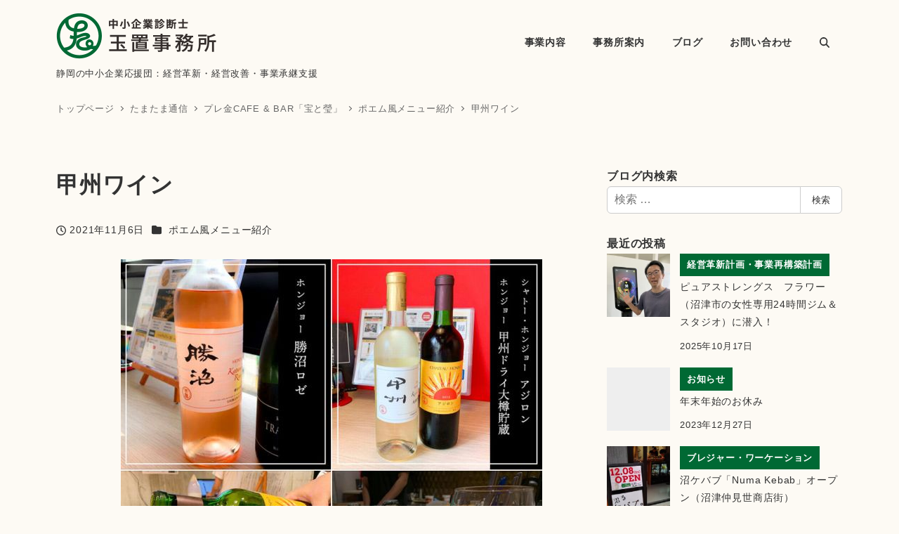

--- FILE ---
content_type: text/html; charset=utf-8
request_url: https://www.google.com/recaptcha/api2/anchor?ar=1&k=6LeRHNcZAAAAACwccNgXLUxmOG5lCFz7BPTO8pSK&co=aHR0cHM6Ly94bi0tZmlxenRnM3FqcWZib2Z4OWdmdWsuanA6NDQz&hl=en&v=N67nZn4AqZkNcbeMu4prBgzg&size=invisible&anchor-ms=20000&execute-ms=30000&cb=82ilmmfz1tb4
body_size: 48927
content:
<!DOCTYPE HTML><html dir="ltr" lang="en"><head><meta http-equiv="Content-Type" content="text/html; charset=UTF-8">
<meta http-equiv="X-UA-Compatible" content="IE=edge">
<title>reCAPTCHA</title>
<style type="text/css">
/* cyrillic-ext */
@font-face {
  font-family: 'Roboto';
  font-style: normal;
  font-weight: 400;
  font-stretch: 100%;
  src: url(//fonts.gstatic.com/s/roboto/v48/KFO7CnqEu92Fr1ME7kSn66aGLdTylUAMa3GUBHMdazTgWw.woff2) format('woff2');
  unicode-range: U+0460-052F, U+1C80-1C8A, U+20B4, U+2DE0-2DFF, U+A640-A69F, U+FE2E-FE2F;
}
/* cyrillic */
@font-face {
  font-family: 'Roboto';
  font-style: normal;
  font-weight: 400;
  font-stretch: 100%;
  src: url(//fonts.gstatic.com/s/roboto/v48/KFO7CnqEu92Fr1ME7kSn66aGLdTylUAMa3iUBHMdazTgWw.woff2) format('woff2');
  unicode-range: U+0301, U+0400-045F, U+0490-0491, U+04B0-04B1, U+2116;
}
/* greek-ext */
@font-face {
  font-family: 'Roboto';
  font-style: normal;
  font-weight: 400;
  font-stretch: 100%;
  src: url(//fonts.gstatic.com/s/roboto/v48/KFO7CnqEu92Fr1ME7kSn66aGLdTylUAMa3CUBHMdazTgWw.woff2) format('woff2');
  unicode-range: U+1F00-1FFF;
}
/* greek */
@font-face {
  font-family: 'Roboto';
  font-style: normal;
  font-weight: 400;
  font-stretch: 100%;
  src: url(//fonts.gstatic.com/s/roboto/v48/KFO7CnqEu92Fr1ME7kSn66aGLdTylUAMa3-UBHMdazTgWw.woff2) format('woff2');
  unicode-range: U+0370-0377, U+037A-037F, U+0384-038A, U+038C, U+038E-03A1, U+03A3-03FF;
}
/* math */
@font-face {
  font-family: 'Roboto';
  font-style: normal;
  font-weight: 400;
  font-stretch: 100%;
  src: url(//fonts.gstatic.com/s/roboto/v48/KFO7CnqEu92Fr1ME7kSn66aGLdTylUAMawCUBHMdazTgWw.woff2) format('woff2');
  unicode-range: U+0302-0303, U+0305, U+0307-0308, U+0310, U+0312, U+0315, U+031A, U+0326-0327, U+032C, U+032F-0330, U+0332-0333, U+0338, U+033A, U+0346, U+034D, U+0391-03A1, U+03A3-03A9, U+03B1-03C9, U+03D1, U+03D5-03D6, U+03F0-03F1, U+03F4-03F5, U+2016-2017, U+2034-2038, U+203C, U+2040, U+2043, U+2047, U+2050, U+2057, U+205F, U+2070-2071, U+2074-208E, U+2090-209C, U+20D0-20DC, U+20E1, U+20E5-20EF, U+2100-2112, U+2114-2115, U+2117-2121, U+2123-214F, U+2190, U+2192, U+2194-21AE, U+21B0-21E5, U+21F1-21F2, U+21F4-2211, U+2213-2214, U+2216-22FF, U+2308-230B, U+2310, U+2319, U+231C-2321, U+2336-237A, U+237C, U+2395, U+239B-23B7, U+23D0, U+23DC-23E1, U+2474-2475, U+25AF, U+25B3, U+25B7, U+25BD, U+25C1, U+25CA, U+25CC, U+25FB, U+266D-266F, U+27C0-27FF, U+2900-2AFF, U+2B0E-2B11, U+2B30-2B4C, U+2BFE, U+3030, U+FF5B, U+FF5D, U+1D400-1D7FF, U+1EE00-1EEFF;
}
/* symbols */
@font-face {
  font-family: 'Roboto';
  font-style: normal;
  font-weight: 400;
  font-stretch: 100%;
  src: url(//fonts.gstatic.com/s/roboto/v48/KFO7CnqEu92Fr1ME7kSn66aGLdTylUAMaxKUBHMdazTgWw.woff2) format('woff2');
  unicode-range: U+0001-000C, U+000E-001F, U+007F-009F, U+20DD-20E0, U+20E2-20E4, U+2150-218F, U+2190, U+2192, U+2194-2199, U+21AF, U+21E6-21F0, U+21F3, U+2218-2219, U+2299, U+22C4-22C6, U+2300-243F, U+2440-244A, U+2460-24FF, U+25A0-27BF, U+2800-28FF, U+2921-2922, U+2981, U+29BF, U+29EB, U+2B00-2BFF, U+4DC0-4DFF, U+FFF9-FFFB, U+10140-1018E, U+10190-1019C, U+101A0, U+101D0-101FD, U+102E0-102FB, U+10E60-10E7E, U+1D2C0-1D2D3, U+1D2E0-1D37F, U+1F000-1F0FF, U+1F100-1F1AD, U+1F1E6-1F1FF, U+1F30D-1F30F, U+1F315, U+1F31C, U+1F31E, U+1F320-1F32C, U+1F336, U+1F378, U+1F37D, U+1F382, U+1F393-1F39F, U+1F3A7-1F3A8, U+1F3AC-1F3AF, U+1F3C2, U+1F3C4-1F3C6, U+1F3CA-1F3CE, U+1F3D4-1F3E0, U+1F3ED, U+1F3F1-1F3F3, U+1F3F5-1F3F7, U+1F408, U+1F415, U+1F41F, U+1F426, U+1F43F, U+1F441-1F442, U+1F444, U+1F446-1F449, U+1F44C-1F44E, U+1F453, U+1F46A, U+1F47D, U+1F4A3, U+1F4B0, U+1F4B3, U+1F4B9, U+1F4BB, U+1F4BF, U+1F4C8-1F4CB, U+1F4D6, U+1F4DA, U+1F4DF, U+1F4E3-1F4E6, U+1F4EA-1F4ED, U+1F4F7, U+1F4F9-1F4FB, U+1F4FD-1F4FE, U+1F503, U+1F507-1F50B, U+1F50D, U+1F512-1F513, U+1F53E-1F54A, U+1F54F-1F5FA, U+1F610, U+1F650-1F67F, U+1F687, U+1F68D, U+1F691, U+1F694, U+1F698, U+1F6AD, U+1F6B2, U+1F6B9-1F6BA, U+1F6BC, U+1F6C6-1F6CF, U+1F6D3-1F6D7, U+1F6E0-1F6EA, U+1F6F0-1F6F3, U+1F6F7-1F6FC, U+1F700-1F7FF, U+1F800-1F80B, U+1F810-1F847, U+1F850-1F859, U+1F860-1F887, U+1F890-1F8AD, U+1F8B0-1F8BB, U+1F8C0-1F8C1, U+1F900-1F90B, U+1F93B, U+1F946, U+1F984, U+1F996, U+1F9E9, U+1FA00-1FA6F, U+1FA70-1FA7C, U+1FA80-1FA89, U+1FA8F-1FAC6, U+1FACE-1FADC, U+1FADF-1FAE9, U+1FAF0-1FAF8, U+1FB00-1FBFF;
}
/* vietnamese */
@font-face {
  font-family: 'Roboto';
  font-style: normal;
  font-weight: 400;
  font-stretch: 100%;
  src: url(//fonts.gstatic.com/s/roboto/v48/KFO7CnqEu92Fr1ME7kSn66aGLdTylUAMa3OUBHMdazTgWw.woff2) format('woff2');
  unicode-range: U+0102-0103, U+0110-0111, U+0128-0129, U+0168-0169, U+01A0-01A1, U+01AF-01B0, U+0300-0301, U+0303-0304, U+0308-0309, U+0323, U+0329, U+1EA0-1EF9, U+20AB;
}
/* latin-ext */
@font-face {
  font-family: 'Roboto';
  font-style: normal;
  font-weight: 400;
  font-stretch: 100%;
  src: url(//fonts.gstatic.com/s/roboto/v48/KFO7CnqEu92Fr1ME7kSn66aGLdTylUAMa3KUBHMdazTgWw.woff2) format('woff2');
  unicode-range: U+0100-02BA, U+02BD-02C5, U+02C7-02CC, U+02CE-02D7, U+02DD-02FF, U+0304, U+0308, U+0329, U+1D00-1DBF, U+1E00-1E9F, U+1EF2-1EFF, U+2020, U+20A0-20AB, U+20AD-20C0, U+2113, U+2C60-2C7F, U+A720-A7FF;
}
/* latin */
@font-face {
  font-family: 'Roboto';
  font-style: normal;
  font-weight: 400;
  font-stretch: 100%;
  src: url(//fonts.gstatic.com/s/roboto/v48/KFO7CnqEu92Fr1ME7kSn66aGLdTylUAMa3yUBHMdazQ.woff2) format('woff2');
  unicode-range: U+0000-00FF, U+0131, U+0152-0153, U+02BB-02BC, U+02C6, U+02DA, U+02DC, U+0304, U+0308, U+0329, U+2000-206F, U+20AC, U+2122, U+2191, U+2193, U+2212, U+2215, U+FEFF, U+FFFD;
}
/* cyrillic-ext */
@font-face {
  font-family: 'Roboto';
  font-style: normal;
  font-weight: 500;
  font-stretch: 100%;
  src: url(//fonts.gstatic.com/s/roboto/v48/KFO7CnqEu92Fr1ME7kSn66aGLdTylUAMa3GUBHMdazTgWw.woff2) format('woff2');
  unicode-range: U+0460-052F, U+1C80-1C8A, U+20B4, U+2DE0-2DFF, U+A640-A69F, U+FE2E-FE2F;
}
/* cyrillic */
@font-face {
  font-family: 'Roboto';
  font-style: normal;
  font-weight: 500;
  font-stretch: 100%;
  src: url(//fonts.gstatic.com/s/roboto/v48/KFO7CnqEu92Fr1ME7kSn66aGLdTylUAMa3iUBHMdazTgWw.woff2) format('woff2');
  unicode-range: U+0301, U+0400-045F, U+0490-0491, U+04B0-04B1, U+2116;
}
/* greek-ext */
@font-face {
  font-family: 'Roboto';
  font-style: normal;
  font-weight: 500;
  font-stretch: 100%;
  src: url(//fonts.gstatic.com/s/roboto/v48/KFO7CnqEu92Fr1ME7kSn66aGLdTylUAMa3CUBHMdazTgWw.woff2) format('woff2');
  unicode-range: U+1F00-1FFF;
}
/* greek */
@font-face {
  font-family: 'Roboto';
  font-style: normal;
  font-weight: 500;
  font-stretch: 100%;
  src: url(//fonts.gstatic.com/s/roboto/v48/KFO7CnqEu92Fr1ME7kSn66aGLdTylUAMa3-UBHMdazTgWw.woff2) format('woff2');
  unicode-range: U+0370-0377, U+037A-037F, U+0384-038A, U+038C, U+038E-03A1, U+03A3-03FF;
}
/* math */
@font-face {
  font-family: 'Roboto';
  font-style: normal;
  font-weight: 500;
  font-stretch: 100%;
  src: url(//fonts.gstatic.com/s/roboto/v48/KFO7CnqEu92Fr1ME7kSn66aGLdTylUAMawCUBHMdazTgWw.woff2) format('woff2');
  unicode-range: U+0302-0303, U+0305, U+0307-0308, U+0310, U+0312, U+0315, U+031A, U+0326-0327, U+032C, U+032F-0330, U+0332-0333, U+0338, U+033A, U+0346, U+034D, U+0391-03A1, U+03A3-03A9, U+03B1-03C9, U+03D1, U+03D5-03D6, U+03F0-03F1, U+03F4-03F5, U+2016-2017, U+2034-2038, U+203C, U+2040, U+2043, U+2047, U+2050, U+2057, U+205F, U+2070-2071, U+2074-208E, U+2090-209C, U+20D0-20DC, U+20E1, U+20E5-20EF, U+2100-2112, U+2114-2115, U+2117-2121, U+2123-214F, U+2190, U+2192, U+2194-21AE, U+21B0-21E5, U+21F1-21F2, U+21F4-2211, U+2213-2214, U+2216-22FF, U+2308-230B, U+2310, U+2319, U+231C-2321, U+2336-237A, U+237C, U+2395, U+239B-23B7, U+23D0, U+23DC-23E1, U+2474-2475, U+25AF, U+25B3, U+25B7, U+25BD, U+25C1, U+25CA, U+25CC, U+25FB, U+266D-266F, U+27C0-27FF, U+2900-2AFF, U+2B0E-2B11, U+2B30-2B4C, U+2BFE, U+3030, U+FF5B, U+FF5D, U+1D400-1D7FF, U+1EE00-1EEFF;
}
/* symbols */
@font-face {
  font-family: 'Roboto';
  font-style: normal;
  font-weight: 500;
  font-stretch: 100%;
  src: url(//fonts.gstatic.com/s/roboto/v48/KFO7CnqEu92Fr1ME7kSn66aGLdTylUAMaxKUBHMdazTgWw.woff2) format('woff2');
  unicode-range: U+0001-000C, U+000E-001F, U+007F-009F, U+20DD-20E0, U+20E2-20E4, U+2150-218F, U+2190, U+2192, U+2194-2199, U+21AF, U+21E6-21F0, U+21F3, U+2218-2219, U+2299, U+22C4-22C6, U+2300-243F, U+2440-244A, U+2460-24FF, U+25A0-27BF, U+2800-28FF, U+2921-2922, U+2981, U+29BF, U+29EB, U+2B00-2BFF, U+4DC0-4DFF, U+FFF9-FFFB, U+10140-1018E, U+10190-1019C, U+101A0, U+101D0-101FD, U+102E0-102FB, U+10E60-10E7E, U+1D2C0-1D2D3, U+1D2E0-1D37F, U+1F000-1F0FF, U+1F100-1F1AD, U+1F1E6-1F1FF, U+1F30D-1F30F, U+1F315, U+1F31C, U+1F31E, U+1F320-1F32C, U+1F336, U+1F378, U+1F37D, U+1F382, U+1F393-1F39F, U+1F3A7-1F3A8, U+1F3AC-1F3AF, U+1F3C2, U+1F3C4-1F3C6, U+1F3CA-1F3CE, U+1F3D4-1F3E0, U+1F3ED, U+1F3F1-1F3F3, U+1F3F5-1F3F7, U+1F408, U+1F415, U+1F41F, U+1F426, U+1F43F, U+1F441-1F442, U+1F444, U+1F446-1F449, U+1F44C-1F44E, U+1F453, U+1F46A, U+1F47D, U+1F4A3, U+1F4B0, U+1F4B3, U+1F4B9, U+1F4BB, U+1F4BF, U+1F4C8-1F4CB, U+1F4D6, U+1F4DA, U+1F4DF, U+1F4E3-1F4E6, U+1F4EA-1F4ED, U+1F4F7, U+1F4F9-1F4FB, U+1F4FD-1F4FE, U+1F503, U+1F507-1F50B, U+1F50D, U+1F512-1F513, U+1F53E-1F54A, U+1F54F-1F5FA, U+1F610, U+1F650-1F67F, U+1F687, U+1F68D, U+1F691, U+1F694, U+1F698, U+1F6AD, U+1F6B2, U+1F6B9-1F6BA, U+1F6BC, U+1F6C6-1F6CF, U+1F6D3-1F6D7, U+1F6E0-1F6EA, U+1F6F0-1F6F3, U+1F6F7-1F6FC, U+1F700-1F7FF, U+1F800-1F80B, U+1F810-1F847, U+1F850-1F859, U+1F860-1F887, U+1F890-1F8AD, U+1F8B0-1F8BB, U+1F8C0-1F8C1, U+1F900-1F90B, U+1F93B, U+1F946, U+1F984, U+1F996, U+1F9E9, U+1FA00-1FA6F, U+1FA70-1FA7C, U+1FA80-1FA89, U+1FA8F-1FAC6, U+1FACE-1FADC, U+1FADF-1FAE9, U+1FAF0-1FAF8, U+1FB00-1FBFF;
}
/* vietnamese */
@font-face {
  font-family: 'Roboto';
  font-style: normal;
  font-weight: 500;
  font-stretch: 100%;
  src: url(//fonts.gstatic.com/s/roboto/v48/KFO7CnqEu92Fr1ME7kSn66aGLdTylUAMa3OUBHMdazTgWw.woff2) format('woff2');
  unicode-range: U+0102-0103, U+0110-0111, U+0128-0129, U+0168-0169, U+01A0-01A1, U+01AF-01B0, U+0300-0301, U+0303-0304, U+0308-0309, U+0323, U+0329, U+1EA0-1EF9, U+20AB;
}
/* latin-ext */
@font-face {
  font-family: 'Roboto';
  font-style: normal;
  font-weight: 500;
  font-stretch: 100%;
  src: url(//fonts.gstatic.com/s/roboto/v48/KFO7CnqEu92Fr1ME7kSn66aGLdTylUAMa3KUBHMdazTgWw.woff2) format('woff2');
  unicode-range: U+0100-02BA, U+02BD-02C5, U+02C7-02CC, U+02CE-02D7, U+02DD-02FF, U+0304, U+0308, U+0329, U+1D00-1DBF, U+1E00-1E9F, U+1EF2-1EFF, U+2020, U+20A0-20AB, U+20AD-20C0, U+2113, U+2C60-2C7F, U+A720-A7FF;
}
/* latin */
@font-face {
  font-family: 'Roboto';
  font-style: normal;
  font-weight: 500;
  font-stretch: 100%;
  src: url(//fonts.gstatic.com/s/roboto/v48/KFO7CnqEu92Fr1ME7kSn66aGLdTylUAMa3yUBHMdazQ.woff2) format('woff2');
  unicode-range: U+0000-00FF, U+0131, U+0152-0153, U+02BB-02BC, U+02C6, U+02DA, U+02DC, U+0304, U+0308, U+0329, U+2000-206F, U+20AC, U+2122, U+2191, U+2193, U+2212, U+2215, U+FEFF, U+FFFD;
}
/* cyrillic-ext */
@font-face {
  font-family: 'Roboto';
  font-style: normal;
  font-weight: 900;
  font-stretch: 100%;
  src: url(//fonts.gstatic.com/s/roboto/v48/KFO7CnqEu92Fr1ME7kSn66aGLdTylUAMa3GUBHMdazTgWw.woff2) format('woff2');
  unicode-range: U+0460-052F, U+1C80-1C8A, U+20B4, U+2DE0-2DFF, U+A640-A69F, U+FE2E-FE2F;
}
/* cyrillic */
@font-face {
  font-family: 'Roboto';
  font-style: normal;
  font-weight: 900;
  font-stretch: 100%;
  src: url(//fonts.gstatic.com/s/roboto/v48/KFO7CnqEu92Fr1ME7kSn66aGLdTylUAMa3iUBHMdazTgWw.woff2) format('woff2');
  unicode-range: U+0301, U+0400-045F, U+0490-0491, U+04B0-04B1, U+2116;
}
/* greek-ext */
@font-face {
  font-family: 'Roboto';
  font-style: normal;
  font-weight: 900;
  font-stretch: 100%;
  src: url(//fonts.gstatic.com/s/roboto/v48/KFO7CnqEu92Fr1ME7kSn66aGLdTylUAMa3CUBHMdazTgWw.woff2) format('woff2');
  unicode-range: U+1F00-1FFF;
}
/* greek */
@font-face {
  font-family: 'Roboto';
  font-style: normal;
  font-weight: 900;
  font-stretch: 100%;
  src: url(//fonts.gstatic.com/s/roboto/v48/KFO7CnqEu92Fr1ME7kSn66aGLdTylUAMa3-UBHMdazTgWw.woff2) format('woff2');
  unicode-range: U+0370-0377, U+037A-037F, U+0384-038A, U+038C, U+038E-03A1, U+03A3-03FF;
}
/* math */
@font-face {
  font-family: 'Roboto';
  font-style: normal;
  font-weight: 900;
  font-stretch: 100%;
  src: url(//fonts.gstatic.com/s/roboto/v48/KFO7CnqEu92Fr1ME7kSn66aGLdTylUAMawCUBHMdazTgWw.woff2) format('woff2');
  unicode-range: U+0302-0303, U+0305, U+0307-0308, U+0310, U+0312, U+0315, U+031A, U+0326-0327, U+032C, U+032F-0330, U+0332-0333, U+0338, U+033A, U+0346, U+034D, U+0391-03A1, U+03A3-03A9, U+03B1-03C9, U+03D1, U+03D5-03D6, U+03F0-03F1, U+03F4-03F5, U+2016-2017, U+2034-2038, U+203C, U+2040, U+2043, U+2047, U+2050, U+2057, U+205F, U+2070-2071, U+2074-208E, U+2090-209C, U+20D0-20DC, U+20E1, U+20E5-20EF, U+2100-2112, U+2114-2115, U+2117-2121, U+2123-214F, U+2190, U+2192, U+2194-21AE, U+21B0-21E5, U+21F1-21F2, U+21F4-2211, U+2213-2214, U+2216-22FF, U+2308-230B, U+2310, U+2319, U+231C-2321, U+2336-237A, U+237C, U+2395, U+239B-23B7, U+23D0, U+23DC-23E1, U+2474-2475, U+25AF, U+25B3, U+25B7, U+25BD, U+25C1, U+25CA, U+25CC, U+25FB, U+266D-266F, U+27C0-27FF, U+2900-2AFF, U+2B0E-2B11, U+2B30-2B4C, U+2BFE, U+3030, U+FF5B, U+FF5D, U+1D400-1D7FF, U+1EE00-1EEFF;
}
/* symbols */
@font-face {
  font-family: 'Roboto';
  font-style: normal;
  font-weight: 900;
  font-stretch: 100%;
  src: url(//fonts.gstatic.com/s/roboto/v48/KFO7CnqEu92Fr1ME7kSn66aGLdTylUAMaxKUBHMdazTgWw.woff2) format('woff2');
  unicode-range: U+0001-000C, U+000E-001F, U+007F-009F, U+20DD-20E0, U+20E2-20E4, U+2150-218F, U+2190, U+2192, U+2194-2199, U+21AF, U+21E6-21F0, U+21F3, U+2218-2219, U+2299, U+22C4-22C6, U+2300-243F, U+2440-244A, U+2460-24FF, U+25A0-27BF, U+2800-28FF, U+2921-2922, U+2981, U+29BF, U+29EB, U+2B00-2BFF, U+4DC0-4DFF, U+FFF9-FFFB, U+10140-1018E, U+10190-1019C, U+101A0, U+101D0-101FD, U+102E0-102FB, U+10E60-10E7E, U+1D2C0-1D2D3, U+1D2E0-1D37F, U+1F000-1F0FF, U+1F100-1F1AD, U+1F1E6-1F1FF, U+1F30D-1F30F, U+1F315, U+1F31C, U+1F31E, U+1F320-1F32C, U+1F336, U+1F378, U+1F37D, U+1F382, U+1F393-1F39F, U+1F3A7-1F3A8, U+1F3AC-1F3AF, U+1F3C2, U+1F3C4-1F3C6, U+1F3CA-1F3CE, U+1F3D4-1F3E0, U+1F3ED, U+1F3F1-1F3F3, U+1F3F5-1F3F7, U+1F408, U+1F415, U+1F41F, U+1F426, U+1F43F, U+1F441-1F442, U+1F444, U+1F446-1F449, U+1F44C-1F44E, U+1F453, U+1F46A, U+1F47D, U+1F4A3, U+1F4B0, U+1F4B3, U+1F4B9, U+1F4BB, U+1F4BF, U+1F4C8-1F4CB, U+1F4D6, U+1F4DA, U+1F4DF, U+1F4E3-1F4E6, U+1F4EA-1F4ED, U+1F4F7, U+1F4F9-1F4FB, U+1F4FD-1F4FE, U+1F503, U+1F507-1F50B, U+1F50D, U+1F512-1F513, U+1F53E-1F54A, U+1F54F-1F5FA, U+1F610, U+1F650-1F67F, U+1F687, U+1F68D, U+1F691, U+1F694, U+1F698, U+1F6AD, U+1F6B2, U+1F6B9-1F6BA, U+1F6BC, U+1F6C6-1F6CF, U+1F6D3-1F6D7, U+1F6E0-1F6EA, U+1F6F0-1F6F3, U+1F6F7-1F6FC, U+1F700-1F7FF, U+1F800-1F80B, U+1F810-1F847, U+1F850-1F859, U+1F860-1F887, U+1F890-1F8AD, U+1F8B0-1F8BB, U+1F8C0-1F8C1, U+1F900-1F90B, U+1F93B, U+1F946, U+1F984, U+1F996, U+1F9E9, U+1FA00-1FA6F, U+1FA70-1FA7C, U+1FA80-1FA89, U+1FA8F-1FAC6, U+1FACE-1FADC, U+1FADF-1FAE9, U+1FAF0-1FAF8, U+1FB00-1FBFF;
}
/* vietnamese */
@font-face {
  font-family: 'Roboto';
  font-style: normal;
  font-weight: 900;
  font-stretch: 100%;
  src: url(//fonts.gstatic.com/s/roboto/v48/KFO7CnqEu92Fr1ME7kSn66aGLdTylUAMa3OUBHMdazTgWw.woff2) format('woff2');
  unicode-range: U+0102-0103, U+0110-0111, U+0128-0129, U+0168-0169, U+01A0-01A1, U+01AF-01B0, U+0300-0301, U+0303-0304, U+0308-0309, U+0323, U+0329, U+1EA0-1EF9, U+20AB;
}
/* latin-ext */
@font-face {
  font-family: 'Roboto';
  font-style: normal;
  font-weight: 900;
  font-stretch: 100%;
  src: url(//fonts.gstatic.com/s/roboto/v48/KFO7CnqEu92Fr1ME7kSn66aGLdTylUAMa3KUBHMdazTgWw.woff2) format('woff2');
  unicode-range: U+0100-02BA, U+02BD-02C5, U+02C7-02CC, U+02CE-02D7, U+02DD-02FF, U+0304, U+0308, U+0329, U+1D00-1DBF, U+1E00-1E9F, U+1EF2-1EFF, U+2020, U+20A0-20AB, U+20AD-20C0, U+2113, U+2C60-2C7F, U+A720-A7FF;
}
/* latin */
@font-face {
  font-family: 'Roboto';
  font-style: normal;
  font-weight: 900;
  font-stretch: 100%;
  src: url(//fonts.gstatic.com/s/roboto/v48/KFO7CnqEu92Fr1ME7kSn66aGLdTylUAMa3yUBHMdazQ.woff2) format('woff2');
  unicode-range: U+0000-00FF, U+0131, U+0152-0153, U+02BB-02BC, U+02C6, U+02DA, U+02DC, U+0304, U+0308, U+0329, U+2000-206F, U+20AC, U+2122, U+2191, U+2193, U+2212, U+2215, U+FEFF, U+FFFD;
}

</style>
<link rel="stylesheet" type="text/css" href="https://www.gstatic.com/recaptcha/releases/N67nZn4AqZkNcbeMu4prBgzg/styles__ltr.css">
<script nonce="RiLttaGaLkN2FEeYFlCc7Q" type="text/javascript">window['__recaptcha_api'] = 'https://www.google.com/recaptcha/api2/';</script>
<script type="text/javascript" src="https://www.gstatic.com/recaptcha/releases/N67nZn4AqZkNcbeMu4prBgzg/recaptcha__en.js" nonce="RiLttaGaLkN2FEeYFlCc7Q">
      
    </script></head>
<body><div id="rc-anchor-alert" class="rc-anchor-alert"></div>
<input type="hidden" id="recaptcha-token" value="[base64]">
<script type="text/javascript" nonce="RiLttaGaLkN2FEeYFlCc7Q">
      recaptcha.anchor.Main.init("[\x22ainput\x22,[\x22bgdata\x22,\x22\x22,\[base64]/[base64]/[base64]/[base64]/[base64]/UltsKytdPUU6KEU8MjA0OD9SW2wrK109RT4+NnwxOTI6KChFJjY0NTEyKT09NTUyOTYmJk0rMTxjLmxlbmd0aCYmKGMuY2hhckNvZGVBdChNKzEpJjY0NTEyKT09NTYzMjA/[base64]/[base64]/[base64]/[base64]/[base64]/[base64]/[base64]\x22,\[base64]\\u003d\\u003d\x22,\x22w6Ziw44Cw6rDsTbCiC8dwokpdQbDrcK+ByTDoMKlFB3Cr8OEdMKOSRzDvcK+w6HCjXMDM8O0w6rCsR85w7thwrjDgD4Rw5o8ciNofcOcwoNDw5Aaw6crA2Frw78+wr9SVGgOB8O0w6TDq2Bew4lLbQgcYU/DvMKjw5F+e8OTEMO1McORG8K8wrHChxQXw4nCkcK3JMKDw6FzMMOjXxBCEENAwp50wrJQEMO7J3zDtRwFD8Olwq/DmcKyw4g/DyLDs8OvQ3JNN8KowobCsMK3w4rDpMOWwpXDscO6w4HChV5Rf8KpwpkWezwFw5zDnh7DrcO5w73DosOre8OKwrzCvMKGwoHCjQ5dwpM3f8OywpNmwqJ/w7LDrMOxM1vCkVrClypIwpQDEcORwpvDhMK+Y8Orw5jCkMKAw75DEDXDgMK3woXCqMOdXGHDuFNWwpjDviMvw5XCln/CnnNHcFdtQMOeHHN6VH/Ds37Cv8Ofwr7ClcOWBmXCi0HCsgMiXxXCjMOMw7l5w6tBwr5Mwr5qYCPCimbDnsOuY8ONKcKVeyApwqbCmmkHw4jCgGrCrsOnZcO4bQ3CpMOBwr7Dn8K2w4oBw6nCtsOSwrHCvnJ/wrhKJ2rDg8Kww4rCr8KQTyMYNyomwqkpW8KNwpNMGMOpwqrDocONwobDmMKjw71jw67DtsOyw45xwrt+wrTCkwA9fcK/bXVqwrjDrsO7wppHw4pkw5DDvTA/[base64]/[base64]/DrcKpwqbDmcOLw47DqMOjK8O8w6fCmsKUYMO1w7nDgcKuwrXDn2gINMOOw5fCosOFw6MJOQEtcsO7w5LDkjVfw5Mhw5jDsGEgwojDtVnCssO+w5TDkMOHwrPCucKgRMOnP8K3bsOpw5Bowr0+w4ZPw7XCusOzw692fsKAe0XChSHCukLDvMK2wpjCpH/CuMK0WGlYdAvClh3DqcOaJMKWT03Ci8OkDW02BcOeUXPCgsKMHcOYw4ZqZ0wzw5/DtMKKw6LCo1QewqzDkMK5DcOuO8OuVhLDuW44QAHDrV3ChRvDtgY4wpVtGcOjw5FAP8OKMcKAAMKlwoxZEAXDj8Ksw7h+AsOzwqluwr3DpR5Zw4jDoChecFNXOTvCucKPw51Lw7bDg8O7w4RTw7/DslQvw5EkXcKgMcO+csOGwpLDlsK/[base64]/K8KvwpI2wrzDqsOcKMKeAsO9w7YgGD7Cg8OUw59ACQ/DhnfCiR0ew4jCgm4qwqnCs8OyKcKLICYZwpjDg8KcIW7DqcK6MlXDnkjDqyrDoyMpV8OCGMKRGMOmw4liw4RPwrLDnsOKwqTCsSnCusOSwrsWw7XDv3vDnHZHF0gAJCHCscOHwqwjGMOZwqxhwqwUwpo+LMKxwrDCucK0dy53fsO+w5APwo/ChgBBbcK2TFzDhsKlLcKiZsOBw592w4hAfsO8PcO9NcOsw4LCmcO0w7TDncOZHRjDkcOLwrE4wpnCkmlnwpUjwovDrkIIwo/CgzliwrzDtcOOLlUIRcK2wrdCaHbCqVPCgcK3w6Bmw4rCmn/DvcOMw7sVKFoSwpELwrvCg8KdcsKOwrLDhsKEwqwSw7jCisOywqc0AsKHwoInw6bCpSElPikWw7XDklAaw5zCpsKRFcOjwpFvIcOSX8OAwpwjwq3DkMOawoDDsxjDswPDpQLDjC/CsMOhb2TDmsOow7lLT3/DiBXCg07DsBvDpis+wonClMKVD1g1wq8uw7nDnsOlwq0VNcK6acK/w4wwwpFYc8Kew5nCvMOfw7JlSMOZbxrCnjHDpcKld3nCugltGMO7wo8mw5TCrMK0FgbCjhgIGMKlOcK8ICUyw5I8NsOqFcOyScOJwpF7wo5hZsO8w64/[base64]/[base64]/DvDdgM8OVBXvDlgTDhsO2Z8OQwqbDmV8FGcO1HsKJw6YWwr/DnFLDvgcXw7fDu8K8fMOOMMOEw7Jsw6FaVMOVRDA4w7RkPTDDvcOvw6ZdH8O0wrXDrENHNMOwwrLDuMOnw5vDhVMsc8KSCMObwqg8J20Ww50fwpnCk8KDwpojfx/[base64]/[base64]/wqpgC0IyNzVtwqnCqFXCpsKvJQHDlXDCkWsuDlnDmSgXL8KHesOXNH7CqhHDkMKYwqVdwpMwABDCqMKewpcVKGXCtz/CrHV5ZcOqw5jDm0hww7nCn8OWBnUfw77CmsO2ZVPCgmwrw6VOT8ORasKdw4fChQDDvcKJw7nDuMKFw6UvQ8KKwovDq0o+w6nCkMOCbBrDgEtuIX/CixrDlMKfw60uf2XDu0DDl8OrwqI3wrjDlXLDgyo4woXChw/DhsOpOXR7A2vCl2TDgcO4wpbDtMOucnjCsETDl8OmT8ODw7bCnB9Hw7kSO8OWNSd2fMOsw6t9wrfDsTgBc8KLCklmw4nCr8O/wqDDqcO7w4TCuMKQw651CcOjwqUuwo/CuMKnRVohw4fCmcKtw6HDtcOhdcKVw7NPGEhDwpsNwqxUfWpYw7N5GsOSwo0kMjHDnQZic3DCuMKHw6jCkcKxw7FjbRzCuinDrmDDv8OnLHLCmBjDpsO5w6ZmwrPDjMOUacKYwq5hLAZmw5fDgsKGYDpgIcOHZ8O0JVDCtcOdwpFiCcOFGD4Kw5nCisOxQ8O/w5PCmU/[base64]/CoHt/LhTDgsOaFh3DpUDDqwVZw6d4WTjChgorw4DDrCgtwrHCrsOww6HCkDLDtMOSw4x8wrbDv8OXw6Yzw4RgwqrDui/DhMO3J1dITMKoD1AoEsOvw4LCosOWw7jDm8Kuw6nCjsKJaUzDgcOdwofDpcO4E3cNw6ElEypVZsOjKsOdGsKfwrcNwqZtPQNTw5nDpQB/wrQBw5PCqA4jwp3ClMOBwoTCon1ccHgheSzCiMOdUA8dwoFZTMO0w4hbcMOvLcKXwrHDiXzDosOLw4bDtjFzwr7CujfCgMKaOcKNwoDCm084wptjG8Ofw5BLDRbCmmhbS8OmwpjDrsOew7jCuQZ4woQnKzfDhQTCrS7DtsOweEEZwq7DiMO2w4/Dg8KDwonCocKyGVbCjMKSw4LDuF4lwrrCl1HDp8O1d8K7wrrCiMKMWyvDrQfCicKEDMKQwoTCrnt0w5rCn8Ohw79XCsKVA2fChcKhY3cpw4LCniZLGsOBwo9SSMKMw5Ruwowvw7AUwp0nVMKFwrjCscOVwpDCgcKVCG/Cs33Dk3HDgjdXwrPCkREIX8KQw6N6a8KJHQEDXzhAC8Khwo7DvsKiwqfChsKmCsKGSH8CGcK+Sk03woTDhsOWw6PCkMOEw7MCw7hkKMOawrvDiwbDlX4Bw75Qw7RMwqvCo2cbDkhzwpNbw6jCoMKrakouW8O2w5khJ25XwrROw5sUAkg4wp/Cv33DgmArYcOSRRbCqsO7GkxeIEXDtcO2woHCi04scsOnw6DCrWINEkvDolXDjXkgw4xxMMKeworCg8KvX3w4w4DChg7CtjFCwow/w6TCvEkQQCVBwrTCpMKTd8KgBGfDkEzDtsO7w4HDhTtcFMKNe37CkRzCs8OYwrdTHxrCm8KiRUYoADbDmcOsw5N5w6/[base64]/DmxbCqcKVJgrDmMOtwp3CjgIidcOmTsONw6AqeMONwqzCjxIswp7Ci8OBPCbDsTnCkcK2w6DDsy7DiHsidMKyFArDljrClsO8w5giScOWdxceacKmw4vCtxDDo8OYJMOgw6jDlcKnwr8pUB/Cg1jDowpHw6FXwpbDsMK8w6/CmcKaw4vDqihVWcKcVWEGQkLDr1YmwrvDgwjCi2bCtMOvwqEyw4QEbcK1e8OKccKtw7lhch/DrcKtw6N5bcOSfUfCkMKYwqrDuMOofTbClhwdcsKLwrjCngzCsV/CrAPCgMK7CMOhw5NDBsOQQA8dA8OSw7TDscKmwqloVl/Du8Otw7DCpmvDgQTDrGkREcOFZsO+wqXCk8OTwprDnhfDk8KebcKoIF/[base64]/CsB/Cl2hdw5pEw7rCnsOWw5PDgg7DgcKYw7LDqcO2w7sTasOeE8OWTSQvFiE0acKWwpZ4w5p8w5kKw64qwrJ/w750wq7DicKDInIUwpNCPjbDlsK0RMKVw5XCssOhOcK6EXrDpwXClsOnYirCksOnwonCr8OuPMOEaMOXYcK9EAPCrMKaZEgmw7JkM8OVw4oJwqHDq8KGLBgGwrs8T8O4OMK5KGXDrUTDrMOyB8Oyb8KsTcKcFyRpwrQrwoE6w4dafcO/[base64]/w4bCqsOSLyfCtjrCmmDCklVCw4jDmkkNa3ELNMOqZMK1wobDmcKKBMOYwpszAsOPwpLDoMKiw6LDmsKbwrnCoDjCgxDClE5gJHDDmDvCgxfCpMOQB8KVUH0LAHfCq8O2MkLDqcOjwqHDncO7Gg8+wrfDlCvDnMKhw7Nhw6c1CMKJZMK6ccK/AifDhmPClMOfEntKw6FZwrpIwrDDhEoZSxQUHcODwrJYdBnDnsKVBcK6RMONw4gRwrDDuWnCrhrCgHrDmMOWK8OCJClWECsZY8OEHcKjQsOHaTcGwpTClSzCusOKasOWw4vCncO0w6l7DsKBw57CuzrCisOSw7/[base64]/DvwTDscKJw6TDj8O/L1tZfnsdNXPDmVXCqgLDkFtGwo3DkXzCoynCncKBw6QWwp4mH1JZesO+w4vDjwkowqrCpDRQwqvDoH0Xw7pVw7p5w5VdwrfCvMOOfcO9wo9pPFJAw7LDmGDCj8K/VTBjwoTCoFAXB8KEYAUWBVBpOsOUw7jDiMKUfcKKwr3DrQDDoyDDuisxw7vCoSTChzfDiMOQL2IEw7bDhzzDpH/CvcOoR28EJ8Kxwq9RaRnCj8Kew4bCmcKFQcOXwrUcWy42YAfCoB/CvMOlMMKfbnrCtU9MbsKlwpRzwqxfwqbCosO1wrXDnsKHH8O8TxPDp8OowrzCiXY+wr0ZcsKJw4UMAsOBNw3Dsn7CknVaScKlKnrDhsOow6/DvATDnyXCucKNVWpZwrjCtQ7Cq37CohlcDMKaG8KoP0XCpMK2wpbDucO5TybClTYvXsKSSMKWwqBTwq/ClsKDMsK2w6fClxTDoQrDj3VSWMK8d3Azw5nCn19qYcKmw6PCknfDsyc3w7d6wrslU07Cqm3Dik/DuhDCj1LDkh3CjsObwqQow4Vcw7LCp2VLwoNYw6HCtGPClsKgw5HDhcO3QcOzwqBlKRxww6nCp8Obw50xw7PCs8KRQw/DoQ7DtRbCicOmT8OtwpNtw7p4wpFsw50pw645w57DgcKIXcO7wo3DgsKUVcKWasK8LcK6E8O/w6rCjSJJw5AWwrF9wprDlFjCvFjChyrCm2/DpgLDmT88cR8Ew4XCoznDpsKBN2wkFgvDg8KcYhrCth7DikjDpsKOw6TDusOMHj7Dkkw/wq0CwqVXwoJ6wopxb8K3P1ZwL3LCqsKdw6h8w7gIIsOhwpFqw7/DgV7Cn8KVV8KPwrnCpMKpH8KKwq7CpcOOcMOSasKuw7DDpsOGw5kSw5cPwpvDlFgWwrzCgQLDhMK/[base64]/bQQ6w5TDhsK2R8O8Y8Kxw4ZVwrHDvUfDosKePjrDlw/[base64]/[base64]/wojCpcObwqjCnsOTw40zV8Kddh7CsxLDt8OZwplCQsKKC3fChx/Dr8O6w5/DnMKjWDrCh8KXJjzCoXcsScOOwqzDusKuw54VJEVoNxDCisKBwrtlcsOxRHbDisO8M2DCp8KpwqJDF8KIQMKqfcKDfcKIwrZlw5PCowA6w7hyw7HDjEwbwo/CsGJDwqfDrWZIA8ORwq9aw4nDkE3CuWQRwrTCksOQw7DCncKbw4NbAXVzXEbCtBlqV8O/QSXDn8KBTzV3Q8OvwqAdEwUUcsOUw6LDngHDmMORVMKAU8ObAcKUw6RcXykMeSwYdCBNw7rDq2N2UQZ8w5EzwoohwpvCiGBBdxJ2BV3Cl8KPw65QcCg+N8KRwo7DnjbCqsOnIGHCuCZUF2QNwqbCnVcUw5AzOnnCvsO8w4TCjhfCgwLDrxIlw6vCnMK/w7w8w7xOYFDCr8KLw4nDiMOiYcOgB8OFwqxkw7oWQy/DosKGw4LCiA8YVSbCrcO6fcKnw6NZwo/DvEsDNMOzJMOzRGXCgUAkOWfDuHnDosOnwpczdcK9fsK/w6M5AsKCe8OLw5nCn0HCjMOLw4YjQMOBazNtAcO3w4PDpMK9w7bDggcJw5Vlwo7CiTwBLwElw4fChTnDh18KTwMKLEl+w7bDlUZcDhdNV8Knw7x/wrjCi8OQHsOrwr9cMcKpO8KmSXNMw4TDmgvDicKBwpnCo3bDugzDtQoUeh0bfgIcacKywrRGwq9AIRY8w7/CixNqw5/CpF5CwqAGc0jChHYUw4TCiMO5w7JCElvCi2XDrcKgDsKpwqjDmWs/[base64]/[base64]/w6/CnWHCmk/CmsKUWsKaNhxcaDsQw4nDj8Kww4DCgX9nawvDpRgJKsOtcx1pWTvDkF7DqwoQwqQYwoIwbMKNwrU2wpYOwpk9cMOtVUcLNDfCp3rDtT1qVwA5TgLDgMK6w4wGw4HDicOKwop/wobCs8KbEAB8woTClCjCqzZCacOZcMKvwqfCnMKCwo7DrsOhF3zDiMOmJVnCtjEYSzJxwo9TwoEmw6XCp8KkwqvCmMK1wr1cWC7DkBoBw5HCo8OgVSl1wpp5w7FQwqXCp8Kmw4vCrsOAQRUUwrQxwrUffBDCi8O6wrUawqZowpFoaxzDtsKRLi0FMT/[base64]/eMKiZihyw6o1esKOVHbDj8O0w7DDhUFJc8KBbho+wq4ww7bCisOWEcKXYMOPw4BwwpHDlMKRw6XDvCQCPMO9wqRIwpXDsFEmw6HDrjjCuMKnw50iwp3DuSrDtwNNw7NYbMOww5/CoU3DrsKkwpTCs8O3wqUSB8Ouwpo8GcKZdMKxDMKkwo/DtgpOw69Oem8KDGofbizDkcKRHx7DocOoS8K0wqHDnhPCicKFfDp6JcK9YRMvYcO+KA3DuAkoM8Kbw6/DqMK9HHjCt1bDgMKGw53CpsK5J8Oxw5PCpAvDocK+w4lqw4d0GA7DhSgzwpZTwq5qMWtLwrzCksKLF8OlVU7DnEQjwprDiMOsw53Dukgcw6nDmcKLAsKTcDZsZAXDklgMZcKowoLDvEo5PUdleADClUnDhkQPwrI/[base64]/[base64]/CcKNIsO9w44nwrR3wpJ0woNWwrbDgcOaw7fDqENBZ8KwBMKgw4NEwo/Cp8K8w5o2fTp5w4TDhlx/LQ7Cn3kmQcKCw50TwrrCqzB3worDjCXCisOSwrnDh8Orw5PCvMOxwqQWQMKDC3zCrcOAOcKYfMKMwpAsw6LDumoLwobDjX9ww7rDhl10Zl7DllPDtsOSwpPDqMOxw4AaEjRww4rCrMKiO8KGw5lKwr/Co8Otw7/DuMOzN8Onw7jCsUc7w6cwXQNhw4kiR8O3bjhMw54MwqPCs1Vlw7vCnsKMCi8/[base64]/w49MPQ0zwpk9w6caSgfCisOWw5wCw5JVAz7DkMKjYcKdaHEmwqtNDk7CmsKYw5/DocOPGEPCkRzDu8OTesKEAcK0w43CjsOPNUxKw6HCh8KVFMKuDzbDpGHCuMOxw7gDB2rDgi/CgMOZw6rDuEwKQMODw5kCw40hwps+OQEJCQNGw4bDmx4yIcKgwoJkw5xJwpjCuMKew5fCiH8Xwr0Ow54TVlN4wolmw4c6wqrDpkoawqDCh8K5w6MhZMKWb8OWwrRJwpDChATCtcOPw6DDtcO+wq0PS8K5wrs5f8KHwqPDlsKLw4dFRsKTw7Atwr/DsQXCnMKzwoYVFcKKc1xewrnCn8O9J8KbRQRYWsOdwo9dUcKgJ8KpwrYpdCUWXsKmFMK5wrsgM8OVDsK0w5UNw4rCgxLDiMOzwo/[base64]/Vw/DlE7CkDI6WDgmw5Ypw7TDsMOCwq8KcsKMMHNfP8OPNcOuVcKuw5hUwplMQcOaA0BpwqbClMODw4HDvh18YE7CijRCIsK/SGfDj1jDsl7CvcKefsOaw7fCpcOSGcODeUDClMOmwqFjw4Y6TcOXwrzDjhDCmcKmYA98wpIxw6vCkhbDihjDpDc/[base64]/UWVVw6ZxwpHDu3RdwonCqml9RSDDuQ/DnSHDp8KlXsO0w50Ubz/Chz/DogDCij3DnVsewogWwr0Pw7HCtz/[base64]/woYnwqNvw6XCs8O7w5DDuA3Cj8OjSxnDvBrChsKxw588w5ROWWzDm8KzRVsmR0pnUWPDjUY3w7LDocKHZMORS8OmHD0Bw414wonDu8OYw6p6T8Osw4lHe8OJwowRw4VVfQE9w5bCpsOUwp/[base64]/worCtMOhwoPCrip4KsOcbTjClsOIw7Quwr/DvMK3HsObfxPCmVbDhHFtw7rCj8Khw5VjDkUHFMOCMGPCl8O9wpfDuXpwYsOGVgfDgVEYw7nCisKwfzzDqnBYw7zDiAvCgzJ6Ik3CkCMGMTonEMKhw6rDmDTDtcKQe2QewodkwrXCvkcuR8KbfCzDljAXw4/CnU8GZ8Otw5rCkw5SfmTCpcK/[base64]/Dr8OuwrYJwrvDgcOYD1R0YMOdw4jDllDCijDCjDjDrMOrMxEdAW0OH31qwrhSw4BdwpzClMKpwopnw4DCi0nCi37CrT02A8OqHR9UIMKJEsK0wobDs8KWaXpbw7jDvsKwwp1Gw6vCtsKBdHvDssKvNwHChkUewqYHZsKNf1Rsw6kkw5Mqw6DDvWHDgVItwr/DscO2wotqdMOgwr7DhMK2wpjDuFXChztXXzvCqcOga1gww6Zdwp0Aw7vCoydFJcKxal8fQXPCvcKLwqzDmHZTw5UCEkA+IiV4w5dwOSkkw5h7w7cyXyBawrnDtsO4w6zCisK/wqprMMOMwoHCmsKFGh7DrlXCqMKRAcOsXMOtw7DDh8KIQRtBTnLCkQUGNMK9ccKiaz0/dHJNwrx+w7jDlMKPPBtsTcKHwrLCn8OPGcO0woHCnMKOGlvDg3p0w45UIFFrwptjw7/Do8K6UcK4VAdzScKFwpw4ZkNLdWrDjcOgw6kow4nCiiDDpwxcWWZwwqBowqHDr8OYwqkswpbCvTbCv8OlbMOPw6rDlMOucBbDpBbDqsOww68yMydEw5kwwp0sw7rCu2bCrA05BcKDKx5Vw7bCsjXCpMK0IMKBK8KqKsKCw67CmMKzw7VpCRRqw4zDoMKyw5/DkcKkw6ITbMKPdMOAw5t7wo/DsXPCpcK7w6PCvV3DsnVcNgXDlcKTw4srw6bDrEbCqMKMKMOUHsKww5fCtsOGw6N6woTCumrCtcKxw6XDlG3Cm8O/HsOjEMKyWhjCrMOeV8K8I2pRwq1fw7PDr1LDncKGw619wr5MfVdswqXDisKrw6bDtsOdw4HDj8Kjw4Y7wp5XGcKxTsKPw53CuMK+w6fDvsKMwpYBw5zDgjJ2QUkzU8Oow71qw5fDrXzCoCfDiMOdwpDDsSXCpcOaw4Vdw4/Dn2PDiCUUw5lLIMO/[base64]/w6fCucKUw60RG8OzPcOJO8O5fyJ3bsOBw4XDlQp/S8Opbl8+dCXCi0/DlcKnCXR2w6jDuUJnwppICynDmwxhwo3DrSzCmnodempiw7PCiUFVZsOawpkWwpjDjXMfw6/CqwxwO8OvesOMAsOgPMKAWkjDgHJywozCnBLDugdTQsKpw7UBwqjDs8OyesKPHnTDssK3XcK6S8O5w5nDjsKNaQhfdMKqw4XCg2DDiGVTw4ZsF8OnwoXDt8O3WS9dUsO1w43CrWg0ZcOyw7zChWLCq8Osw4xJanAfwr3DjFLCtcONw7x4wq/Du8Khw4vDs0hGTG/CncKOMcKDwpjCq8O8wqI3w43DtMOqMHLCg8KUUh3ClcK5KC3CoynCn8OCOxDCkDnDq8Kiw6hXHcOFZsKtIcKyAzDDsMO2WsO8BsOBR8Khwq/[base64]/[base64]/w6LClkvCnsKXcMKcwrPDr8KYYcOQwpDCgVHDm8OgFlHDhH4gJ8OtwoPCpMKgMgpew6VdwrIBG399fcOUw4bDpMKJw6LDr13CpcOEwolGMBTDv8KHSsKqw53ClgAAw73CusKvwqh2WcOxwoAWa8OeNXrCocOiIlnDsl7Dj3HDogjDoMKcw4Mnw6/CtFRQEmZtw43Dg07CryBQE3g0VsOmU8KuSVTDjcOSPGo3YjzDl2TDncOzw7wOwr3DkMK/wq5cw5Afw5/Cu1/DmsKDS0PCoF/Cu2kUwpfDicKQw717AcKtw5PCpWYyw7/CncKbwp8Vw73CqWp2FMOvXiXCk8KtFcOMw5oew6I0WlvDoMKbPmLCqzx7w7U1FMK0wqTDvTjDksOwwrF8w4bDm0Ycwp4hw43DmRDDpVzDusK0w6LCpy/DscKYwobCsMObwqUVw7LDiDxPUEd+wqZSYcKYScKRCcOjw6JQUSnCnV3Du1PDsMKOIXzDqsKnwr7CiCMbw5PClMOKAW/CtGtLe8KiTS3DuRE8M1dxK8OEPWs2XG3DpxTDrg3DkcKzw6XDu8OWVcOAO1PDiMKxeG54HsK/w7h6ARfDkVRDEMKaw7HCl8OuT8OgwpnCqGPDusO2w4UBwonDoXXDisO2w44dw6sPwoDDpsKWHcKWw4JdwoLDumvDgzRNw4vDmz/[base64]/w5MIw70wRsO7EjzDnsKGecOcSi3DoX1mE0ZqJxTDvnl7E1jDssOcAXguw5xNwpcNAwE+IcK2wrLCiFHDgsO3bBvDvMKxDkk+wq1kwoZ7aMOrZcOTwrc/[base64]/WsKyd8Osw4nCrn3DgXYIw4jCt1BGJkDCgQXDicKDwrfCkWkTOMOvwpACw68ww7/[base64]/CrUbChsOGwpHDucK4acKswqcyBXYHe03CjVvCpk5ww5fDgsOmWwM0OMOFwozCnmXCjy1hwpjCuDBmUsKyXmfCuS3DjcKaL8OWfC/DjMOhdsKWCcKmw4TDj3o5AQTDgmI5w794wo3DssKGYsKaGcKPE8OIw7LCk8O1wpdiw6Ehw7XDo0nCrTlKWm90wpw0w6/[base64]/DgSVEC8K/w4DDusKFDsOEw7rCscOmDMKNwrYlw415dD48XcOOO8K2wpt1wqElwp54EHBBIFLDoR3DvsKwwqcww6k9wqHDg2YbDC/[base64]/w55MWlJzw53ChibCkDsWasOjw6ZpOhAIw6DCpcKVJmDCqkkwTmB1CsK+P8OTw7rClcO6w4ocIsOkwpHDocO4wpkzL38PScKDw4hvfMK/BRPDpGzDrUAnRsO4w53DiAoZbUcIwozDtnwjwo7DrHY1aFsDAcObRix2w6rCrnnCi8KhY8Kuw5rCnmF8wodgfXw2USPDuMODw5xZwrrDj8OmYQlyXsKHZSrDiG7Dl8Klb0NeOkbCrcKNLzJbfSUPw5MBw5/DryDDksO6PsO5amnCqcOCOQPClcKZJzArw43Cs37CksODw4PDksKvw5EGw7zDkMKMfyPCg37DqE44w5oMwr7ClhVew63CnWTCn0Qaw5zDswcaMsObw63CkCrDhCNDwqV/w4XCusKJwoZIHWV5f8K3GcKHK8OSwrhQw7DCnsKsw78ZDR5CIMKRAlYsOHptwpHDlDDChAlgRSUVw4TCqTlfw5/CsXlDw6fDn3rDqMKGPsKiInQbworCoMKWwpLDqcO9w4jDjsOuwpzDnsK7wrzDpnXDlykow6hwwrDDsErCv8OuIXx0VC1vwqNQEXh8wq48IcOlI3hVVA/CosKew73Dp8K/wqV0wrVBwoNiXWPDi2fCqcK6Uj9Rw55dQsOdb8KDwrEZWMKkwpdxw5J9B2cDw685w5kVecOfJ2TCsizCqTxFw7/DkMKpwp3Cm8Khw77DtQLCuUrDl8KYfsK/[base64]/aA4/GMOzw5BOPQ40CATCkFjDk2kqw5J0wqV9ACAEBsOYwqR/[base64]/DhwZgbsKqwrHDosK7wq3Cr8KnbADDlz7CrcOEDsOPw45aXXN7VyvDrUh/wpLCiCl2WMOsw4/CgcOUUXhCwqAlw5zDo3/DnHpYwoIXRMOAAxJ/wpLDpV7CkxZzfWfChDNiUsKgGMOIwpjDl2dLwqloZcO8w6/CicKfDsKtw7rDkMKhwqwZw5UJFMO2wrnCqMOfRT1lOMO5NcOhYMKgwrQmBm5XwoZhw442T3saExfCqU5BKMOYNy48IEgtw5YAI8Kfw7vDh8KcExgVw6NCJcK+EsOnwr4+TnHChGgrWcK9ZT/Dm8OjC8OHwooBeMO3w6nCmGEGw5dYwqFHaMKvYAXDgMOBRMK6wqfDrcKTwr0EWjzDg3nCrB0TwrA1wqPChcKCbW/Dl8OJF1rDmMOvRcKgfCTCkR44w7RFwq3CumQvDsO1HDIGwqAucsKpwpLDikfCsELDjyDCnsO/[base64]/DlmNOaFQzwpLDoDHDkkLDiHXCmcOKwq3DusOSRsOWA8O0wqVQYVQdZ8Kmw5XDvMKWdMOjPVkgKcORw7Ndw5nDhFltwprDnsOvwrwswpV+w7zCsy3DiV3Dt1jDssK0SMKJCAdPwpLDrXfDvAoZaUTChn/CtMOewqLCqcO/XWcmwqTDoMK2chLDj8Kgwqt7w5wRYMK/FsO6HcKEwrMBT8Knw7pSw6XDoloOPBBIUsO6wpppbcOcYzx/[base64]/DhsOpERVweVQIw7bCmhJXwqTCscOvwqjCu8OKEz7DtHhxelIhw4zDs8KbTytxwpDCkcKKGkg2bsK3EklDw58tw7tLW8Omwr1ww7rCuELCm8KXGcOSE0QcFEUPdcOHwq0YU8K5w6UEw5UwWkkbwqDDqGNuwr/Dp27DkcK1McK+wqdHTcKfIMOxdMKkwrfDmW16wrTCosOywoY4w4XDhsOdw6/Cq1vChMO+w6k4am7DhMONdRpNJ8K/w6hgw5MoAQ9gwoouwr1KRy/DhQ0GYsKTFMO9bsKHwoE8w7ECwo7CnEd2TErDvlgUw4xsDiVIFcKAw6jDtBgXZl/CqG7CucOQE8Otw6XDsMOWZxISGQN6cRfDikjDt3HDmAc5w7MLw4x+wp9YSyAdMcKwYjhxw7MHOC3CkcKlJW/CsMOsZsKIccOVwrTChsKlw4ccw6hMwpcaWMOufsKdw6vDscOZwpYkGsK9w55lwpfCv8OsEcOGwrpWwrU+RlVICh8JwqfDtsKtQ8O/w4kVw7nDjMKZAcOSw5fCk2fCqCjDuUgpwo4wJMK3wq7DvsKUw4vDnTTDjAt/NsKoeyZkw4jDjMK/[base64]/IMOkw4FkXGxfwoXDrRsKbMKUwp3Cj8KsGxbDpRlLfDfCsSjDrcKhwqjCkQ7CmcKPw6/[base64]/[base64]/CisOPBFDCkwE7w7jCmsOew5Bnw7V/w49OEMKqw5Frw5nDkG/DuXkVQzdawprCg8O5ZsOZRsOBZcKPw5rCk2jDsWvDm8OwIX4kR13DpmNZGsKPJSdgB8K7F8KMLmUZGS0mfsKiw54Mw512w6nDrcK0IsObwrcBw4DCp2l/w7pMe8KhwqAdT3IowoEic8O7w7JNH8OUwrPDocOowqAxwoc9wq1Cc14cKMOdwqMTJ8KgwrLCvMKcw5gbCMKZKy0SwrU3SsKZw53DjCJywojCqn0dwqELwp3DsMO2wpzCqMKow5jDmnkzwp/ChD12M3/ClcO3w4EYTx5tK0/DllzDpUAiwq16wovDuUUPwqLCtD3DnHPClMKiTgbDp07DohUiKkvCrMKzFlNJw7HDp1fDhBvCplhow5nDnsOFwq7DmBJAw6otS8OtKMOwwoPCgcOpV8KgdMOKwo7DscKwKsO7f8OVBsOswp7Cq8KVw4BTwpLDlSB5w4JKwqcGw4YnwojChDjDiwXDkMOgwrfChiU/w6rDpsK6FW5hw5vDsXfDlAvCmU3Cr15wwp1Vwqk9w7FyGQIyC0xdIcOzAsOgwocNw5jColJ2Cjwhw5/CvMO1OcOCfmEcwqPCqMK4w57Dm8KswqQrw7jCjMOqJ8K+wrjCnsOudTw7w4TCiTHCizzCv2/CghPCqGzDnXMYfFIgwpEDwrbCq0sgwoXDusOtwobDhcOLwqUQw7QnR8O/wphadEcJw4ghCsOlwr0/w7ASBycTw5MJfVbCscOlOAZ5wqDDvzfDt8KSwpLCvcKqwrPDi8K5KcKJRMK0w60lMQFzLyXDjMKETsOIHMO3LMKqwqjChQHDmSPDtBQBd1RaQ8K+ASnChTTDqmrDgcOzesOVDcOjwpIXCAzDgMO/wpvCusKmHcOowqB2w7XCgF7CoQMBBm4iwqXDjMOcw7LCncKdwqM4w4JoAMKWHUHCucKPw6YoworDiXPCi3o3w4zDgFJneMKgw57ChG1vwpc8EMKtw6FXAQtXeBxMSMOkf3MWZ8Oxw5ooQW1/[base64]/DmEVqwqDCl8K4wrp+OgXDgyc6w6khw6bDlyZjJ8OhQBPDkMKywod+RjJwbMKgwqkFw43Cj8O4wpU8woPDqQY1w7BqFcKoQsOIwo4TwrTDt8Knw5vCiWQGeijDrlAubcOqw4/CvmMdH8K/[base64]/[base64]/CjcK/XHF+CUHCmDHDiBwJbEt6w5vDg3MaXMKhWcO1AhTCjMKCwq/[base64]/CuFvDqk/CjMK8CFTCuG/[base64]/woPDicOxw5XDqn/CgHMmw70pWjnCiC5zG8Ocw5ZKw5XDr8KcY0w+DcOJLcOKwqrDhsKiw6/[base64]/Di8OQSsKgwqLDvGXCosKvw7NMwqJEWMKPw7rDi8OWw4RRw5zDk8OOwqTDuyPCuD3CkVHCjMKHw7bDnBrCisOEw5nCgcK8HGggw7dAwq9JT8OOSQ3ClsKQXCTCtcOyB2DDhBPDusKBW8O8fgNUwp/CtEBpw69EwpxDw5bCqh/[base64]/[base64]/CosKqwrpZwojDr8KUCGvCk37Cq3UxAcKKw4EDwobCthccfmoJGU8OwqcEC21RcMO/AFs+GWDDjsKZLMKTw5rDuMOdw5DDjC0GL8KUwrLDmBRiF8Oaw557C3DDkyR6RBhow5nDicKowpHDk07Cqg9hGMOFRg0sw5/[base64]/HsOqw4l4woLDkxwQw5bDvsOzw4TDncO2w7oYw5/DhMOdwrl/CzhKFlJkbA3CpWVJBXAlfikuwrE9w5hcLsOIw51SCz/DocOHEMK/wqwDw4QMw6TDvcKGZS4SH0nDkxQTwqXDkUYtw6XDmcONYMKeKAbDmMKQfnnDkzItWWTDrcKew7ofO8O7w4Exw4Vuwr1Zw5PDp8KDWMOMwqQJw4YKXsOnDMOYw6bCpMKLFW5Yw7zCnWonWldxR8KwaWJzwrPDmQXDgw1/E8KuasK3MTDCuXrDhsOCw5LCg8O9wr4nIlrDiEN5wp59ZxETAcKXZ0BeVXjCughKTGRJSHZDWUsFNkvDmBIUBMK+w6FOw4jCvsOxDcO3w7Ucw6RMfnnCl8KBwq9BG1PCjzBxwrnDqcKqJcOtwqd4IMKYwpHDs8OMw7zDgD/CnsKAw51Qb07Du8KUa8OGNMKiYhJoOgJEMjTCvsKUwrHCpgzDmsKqwrhpQsOVwpFCJcKVe8OuC8OQLXnDsi3DoMKSEX7DhMKqQxY6VsKBHhZDUsOPHiTDgMKaw4oQwo/CucK7wqQXw6wuwozCoF3DrXzCpMKuP8KiFz/CpcKKBWvChcKrbMOtwqwnw5tKVmsWw4oEZDbCmcKZwonDuHMZw7F6SsKDYMKNCcK2woE3B2Now7HDq8KqBMO6w5HCmcOAbWdUZ8Kow5fDnsKXw63CuMKgCwLCr8Oyw7TCoWfCpirChCUcUQXDqsORwoAhIsOrw6VUEcKcRsKIw4M0V1XCqy/CuGbClEnDu8OaIQnDsAgBw7LDoBLCn8KPHHxhwo3CoMODw4wZw7d8CnMoLjtaBsKpw414wq0Yw67DtQJqw44jwqh8w50Ww5DCjMKvNcKcK3IaW8KvwroJGMO8w4fDocOYw4UNIsOuw7dSHgFDb8OxN2LChsKAw7NJw4JdwoHDpcO5OMOdXX3DjMK+wpQAG8K/XyRLRcOPXF0mBGV5K8KxTFrCvgDCpwYoAxrCoDVswpBSw5M2w5TDq8O2wpzCucK/PcK4KHLCqHTDiB53FMK0c8O4S3Q3wrHDrTx7IMOOw61Aw68Nwql/wpguw5XDv8KcVsO+W8OQRUw/w7dtwpgBwqfCll4KREbCsHs6GXZCw65BCDgGwrNTQy7DocKFECQ6Nkw+wqPCvhJVTMKRw6sPwobDrMOyCRFMw4HDjyJsw7s4AWXCmk9cbsOPw49ww7/CscOPT8OjHSXDry1/wqjCgsKhRndmw67CjUUYw4zCrnjDqMK1woEPeMKqwqFBYsKyLQrCszhPwpxXw7QbwrLCqW7DksKzFU/DrhzDvC3DnwLCk1gHwpQBfQ7CiW7CjE8LNMKuw4jDuMOFJwfDoFBEw6bCisOhwpNqaFDDl8KrX8OTD8OtwqlWOzzCtsOpTA7DpsK3KwlbQMOVw73CgQnCt8Kiw4nClg3Cnx4Mw7nDh8KQCMK4w7TCvMK6w6/[base64]/Duz3DsRPDni7Cn8KWDjXDkA7DvHV6w6/DkTENwoVvw7vDk3LDnU5kS2/DuG0NwpHDoWXDuMKGLEvDi1Frwq1WJkHCo8KQw7Fyw5XCpFcxDAALwqUrV8O1OVvCtcOOw5IVbcKCOMOpw4gowph9wotmw7bCq8KtVQnCpSHCm8OGV8KBw707w7fCnMO8w5vDulXDh1TDrGAVP8Onw6k9w59NwpAAfsOcSsODw4/[base64]/CncKdw6XCgsKfw5Eyw7rDkzPDiC0ewpfDqgfCusOkPF9PXgHDnmfChH1RH1USwp/CqMKBwojCqcOaBMKdWxkcw5hlw79dw4zDrsKgw7t0EsOxT3k7OcOXwr0uw6wHQhxqw586WMOtw7IuwpLCgcKEw4EbwofDssOnSsOQAsKAXMK8w5PClsKLwqZmcU8aZVREFMK4w5/CpsKew47DuMKowolEw6xKPzNTLgfCmj5Rw70AJcK8wrfDliPDr8Kgfi7DksKvwqHCr8OXLsKKw4jCsMOfw5XDoRPCq0xow5zCicKJwrNgw5EQw5jDqMKnw7YGCMO7DsOdb8KFw6bDt1cVQkchw6nCkzYqwrzDrMOXw5tEHMOKw4hfw6HDv8Kzw5xqwoUyOiB/M8KFw49nwqIhZHvDk8ODASglw7k0W1HCn8OLw74WXcKJwr3CiWMTwphEw5HCpHXCoW8yw4rDqg0SJxtnH3Q2A8K8woIXwp4fbMOpwqAOwrBdci/[base64]/BMO9LMOQw6vCh1Q/wqrDsyTDqsK5a2rChRAvcsOnVsOkw5XCog0iecKzJ8O1woZTbMOUVQZpdz/Cj1ZNw4HCvsK4w4x7w5kUKlA8NgXDgRPDocKnw4F/fU9cwrXCu0nDrFofSgsDasOIwpBPUktZHsOcw4/DuMOXWcKEw557EmspDcOvw5FyGMKZw5jDpMOKIsO/[base64]/[base64]/ClEnDgAHDuFxIDXBTYMOQwpbCsMOmRHrCp8OwO8KCSsOdwrLDu0sMYzcDwrTDp8Oaw5cdwrDDkVXCqinDhUNCwqnCjWTDvzjCnl4Yw6kFOTN8wo3DmTnCjcOTw4TCtTLDp8KXPsO0OcOnw5QsVDwJw7tNw6lhEBTCp3/CgQzCjW3CtAXDvcKQBMO1woh1wozDqR3Du8KGwrMuwpbDgsOTU09YAsKaOsKQwpNew7MZwollL23DlELDjcOcbV/CusOcWRZRw79BNcKSw4wOwo1+IRNLw7XDvyPComDCucKfQcOvD03ChzE9ecOdw4fCksOGw7HCgDVgfBjDtGPClsOAw7fDtzjCoR/[base64]/IAvDmsOAwpctN8K/wqXCp8Osw5TDtMKVcMK4w4pfw48fw6bCtsO3wqTCu8KcwovDsMOTwpPCg2k9BEfClcKLGsKtPxQ1wqJGw6LCqcKHwp3ClCrChMKxw57Dux1RdkUDcQ/Ct0XDuMKFw7NiwosBUsKIworCl8KDw7gjw71/wp4awrBfwq1lC8OmFcKlEcOIDcKdw5oFTMOLVMO1w73DgTHCocOUDW/[base64]\\u003d\x22],null,[\x22conf\x22,null,\x226LeRHNcZAAAAACwccNgXLUxmOG5lCFz7BPTO8pSK\x22,0,null,null,null,1,[21,125,63,73,95,87,41,43,42,83,102,105,109,121],[7059694,901],0,null,null,null,null,0,null,0,null,700,1,null,0,\[base64]/76lBhmnigkZhAoZnOKMAhmv8xEZ\x22,0,1,null,null,1,null,0,0,null,null,null,0],\x22https://xn--fiqztg3qjqfbofx9gfuk.jp:443\x22,null,[3,1,1],null,null,null,1,3600,[\x22https://www.google.com/intl/en/policies/privacy/\x22,\x22https://www.google.com/intl/en/policies/terms/\x22],\x22YqIrxJN+fqBCwWzBuR1KMBzjds3CFDeQT6/iHWRlDgs\\u003d\x22,1,0,null,1,1769969209881,0,0,[36,151,85,216],null,[232,246,132],\x22RC-Dnokk2QmIuTbOg\x22,null,null,null,null,null,\x220dAFcWeA4u81iajgSgvHglXyUAzgXst0V2E5Hpy_IlMCE_RkD8lCGdQkXk8kEO1CTuhmnJVES9ESAMZAEs_iqwmbu8n5PdHQ6tSQ\x22,1770052010158]");
    </script></body></html>

--- FILE ---
content_type: text/css
request_url: https://xn--fiqztg3qjqfbofx9gfuk.jp/wp/wp-content/plugins/my-snow-monkey/styles/style.css?ver=1685950917
body_size: 4223
content:
@charset "UTF-8";
/*--------------------------------------------------
色の定義
--------------------------------------------------*/
body {
  background-color: #FDFAF4;
}

/*パンくずリスト*/
.p-breadcrumbs-wrapper {
  color: #666666;
}

/*コンテンツエリアの上マージン
.l-contents__inner {
  margin-top: 0;
}
*/
/*h2のスタイル*/
.p-entry-content > h2, .textwidget > h2, .wp-block-column > h2, .wp-block-group__inner-container > h2,
.smb-section__body > h2 {
  background-color: #4D4B44;
  color: #ffffff;
  padding: 0.5em;
}

/*h3のスタイル*/
.p-entry-content > h3, .textwidget > h3, .wp-block-column > h3, .wp-block-group__inner-container > h3 {
  border-bottom: 1px solid #E6E2D3;
  padding-bottom: 0.25em;
}

/*関連リンクの背景色*/
.smb-directory-structure {
  background-color: #F4EFE4;
}

/*TABLEのボーダー色、背景色*/
.c-responsive-table > table td, .c-responsive-table > table th, .p-entry-content > table td, .p-entry-content > table th, .textwidget > table td, .textwidget > table th, .wp-block-column > table td, .wp-block-column > table th, .wp-block-group__inner-container > table td, .wp-block-group__inner-container > table th, .wp-block-table td, .wp-block-table th {
  border: 1px solid #E6E2D3;
}

.wp-block-table.is-style-stripes tbody tr:nth-child(odd) {
  background-color: #F4EFE4;
}

/*ゴーストボタンのhover時の色*/
.smb-btn-wrapper.is-style-ghost .smb-btn:hover {
  background-color: var(--smb-btn--style--ghost--color);
  color: #fff;
}

/*文字に背景色を入れる際のパディング*/
.has-sm-accent-background-color {
  padding: 0.15em 0.25em;
}

/*記事一覧の罫線*/
.c-entries--simple, .c-entries--text, .c-entries--text2 {
  border-top: 1px solid #E6E2D3;
}

.c-entries--simple .c-entries__item, .c-entries--text .c-entries__item, .c-entries--text2 .c-entries__item {
  border-bottom: 1px solid #E6E2D3;
}

/*外部リンクアイコン*/
.link-icon {
  font-weight: bold;
}
.link-icon svg {
  margin-right: 0.5em;
}

/*バナー内の文字中央ぞろえ*/
.smb-items__banner__title {
  text-align: center;
}

/*ページヘッダーのアイキャッチ画像*/
.c-page-header {
  background-color: #4D4B44;
}

.c-page-header__bgimage {
  opacity: 0.5;
}

/*記事一覧の著者非表示*/
.c-meta__item--author {
  display: none;
}

/*トップに戻るボタン*/
#page-top {
  bottom: 0;
}

/*水平線*/
.wp-block-separator {
  border: 0;
  border-bottom: 1px solid #E6E2D3;
}

/*--------------------------------------------------
ブレイクポイントの定義
--------------------------------------------------*/
/*--------------------------------------------------
ヘッダー
--------------------------------------------------*/
.l-header {
  background-color: #FDFAF4;
}

.l-header__drop-nav, .p-drop-nav {
  background-color: #4D4B44;
}

.l-header--sticky-sm {
  box-shadow: none;
}

/*お知らせバーの文字色・背景色*/
.p-infobar__inner {
  background-color: #ffca00;
}

/*スマホ*/
@media screen and (max-width: 639px) {
  .c-site-branding__title {
    font-size: 20px;
  }
  .c-site-branding__description {
    font-size: 10px;
  }
  .p-infobar__content {
    text-align: center;
  }
}
/*--------------------------------------------------
フッター
--------------------------------------------------*/
.l-footer {
  background-color: #4D4B44;
  color: #fff;
}
.l-footer .c-row__col--lg-1-4:last-child {
  flex: auto;
  max-width: unset;
}
.l-footer a {
  color: #fff;
}
.l-footer a:hover {
  text-decoration: underline;
}
.l-footer ul {
  list-style: none;
}

@media screen and (max-width: 639px) {
  #media_image-8 {
    text-align: center;
  }
}

.footer-title {
  font-size: 18px;
}

.footer-list a {
  color: #fff;
  text-decoration: none;
}

.textwidget > .footer-title-s {
  margin-bottom: 0;
}

.c-sub-nav .c-navbar__item {
  color: #999;
}

@media (min-width: 1024px) {
  .c-row__col--lg-1-4:nth-child(1) {
    --_item-width: 20%;
    text-align: right;
  }
  .c-row__col--lg-1-4:nth-child(2) {
    --_item-width: 40%;
    border-right: 1px solid #65635A;
  }
  .c-row__col--lg-1-4:nth-child(3) {
    --_item-width: 20%;
    padding-left: calc(var(--_gap) * 1);
  }
  .c-row__col--lg-1-4:nth-child(4) {
    --_item-width: 20%;
  }
}
/*reCAPTCHAバッジ非表示*/
.grecaptcha-badge {
  visibility: hidden;
}

/*スマホ・タブレット*/
@media screen and (max-width: 780px) {
  .footer-menu {
    display: none;
  }
  .p-footer-sub-nav {
    display: none;
  }
}
/*--------------------------------------------------
トップページ
--------------------------------------------------*/
/*スライダー画像100%表示*/
.smb-spider-slider .spider__figure {
  width: 100%;
}

/*おはようメモ*/
.top-memo {
  margin: 0 auto;
}
.top-memo .c-entries--simple {
  border-top: 0;
}
.top-memo .c-entries__item {
  border-bottom: 0;
}
.top-memo .c-entry-summary__body {
  overflow: hidden;
}
.top-memo .c-entry-summary__title {
  font-size: 1rem;
}
.top-memo .c-entry-summary__content {
  width: 100%;
  font-size: 1rem;
  background-color: #fff;
  padding: 1rem;
  border-radius: 10px;
  border: 1px solid #E6E2D3;
  float: left;
  display: block;
}
.top-memo .c-entry-summary__figure {
  display: none;
}
.top-memo .c-entry-summary__meta {
  text-align: center;
  float: right;
}
.top-memo .c-meta__item--author {
  display: block;
}
.top-memo .c-meta__item--author img {
  width: 60px;
  height: 60px;
}
.top-memo .c-meta__item--published {
  font-size: 0.85rem;
  font-weight: normal;
  color: #999;
}

/*トップページ-事業内容*/
#business {
  background-image: url(../img/business_bg.png);
  background-size: contain;
  background-repeat: no-repeat;
  background-position: left;
}
#business .smb-section__subtitle {
  color: #333333;
  font-size: 25px;
  font-weight: normal;
}
@media screen and (max-width: 639px) {
  #business .smb-section__subtitle {
    font-size: 22px;
  }
}
#business .smb-section__title {
  margin-top: 0;
  font-size: 30px;
}
@media screen and (max-width: 639px) {
  #business .smb-section__title {
    font-size: 28px;
  }
}

.business-item {
  text-align: center;
}
.business-item .smb-items__item {
  background-color: transparent;
}
.business-item .smb-items__item__figure {
  margin-bottom: 0;
}
.business-item .smb-items__item__action {
  padding: 0 15px 15px;
}
.business-item .smb-items__item__figure img {
  width: 50%;
  border-radius: 50%;
  border: 1px solid #E6E2D3;
}

/*事務所・拠点案内リンクパネル*/
.about-panel .smb-panels__item {
  box-shadow: none;
  border: 1px solid #006934;
  border-radius: 20px;
}
.about-panel .smb-panels__item img {
  border-radius: 0 20px 20px 0;
}
@media screen and (max-width: 639px) {
  .about-panel .smb-panels__item img {
    border-radius: 0 0 20px 20px;
  }
}
.about-panel .smb-panels__item:hover {
  opacity: 0.7;
}

/*コンセプト*/
.concept {
  position: relative;
}
.concept .smb-section-break-the-grid__figure img {
  border-radius: 50px 0 0 50px;
}
@media screen and (max-width: 639px) {
  .concept h2 span {
    font-size: 24px;
    line-height: 1;
  }
}
@media screen and (max-width: 639px) {
  .concept .smb-btn-wrapper.is-style-ghost .smb-btn {
    background-color: rgba(255, 255, 255, 0.7);
  }
}

@media screen and (max-width: 639px) {
  .smb-section-break-the-grid--right > .smb-section__inner > .c-container > .smb-section__contents-wrapper > .c-row > .c-row__col > .smb-section-break-the-grid__figure {
    right: -30px;
  }
}
.concept2 {
  position: relative;
}
.concept2 .smb-section-break-the-grid__figure img {
  border-radius: 0 50px 50px 0;
}
@media screen and (max-width: 639px) {
  .concept2 h2 span {
    font-size: 24px;
    line-height: 1;
  }
}
@media screen and (max-width: 639px) {
  .concept2 .smb-btn-wrapper.is-style-ghost .smb-btn {
    background-color: rgba(255, 255, 255, 0.7);
  }
}

@media screen and (max-width: 639px) {
  .smb-section-break-the-grid--left > .smb-section__inner > .c-container > .smb-section__contents-wrapper > .c-row > .c-row__col > .smb-section-break-the-grid__figure {
    left: -30px;
  }
}
.concept-onepoint {
  height: 230px;
  position: relative;
}
@media screen and (max-width: 639px) {
  .concept-onepoint {
    height: 60px;
  }
}
.concept-onepoint img {
  position: absolute;
  right: 0;
  top: -100px;
}
@media screen and (max-width: 639px) {
  .concept-onepoint img {
    width: 150px;
  }
}

.concept2-onepoint {
  height: 230px;
  position: relative;
}
@media screen and (max-width: 639px) {
  .concept2-onepoint {
    height: 60px;
  }
}
.concept2-onepoint img {
  position: absolute;
  left: 0;
  top: -100px;
}
@media screen and (max-width: 639px) {
  .concept2-onepoint img {
    width: 120px;
  }
}

/*支援スキーム*/
@media screen and (max-width: 639px) {
  .scheme .smb-section__title {
    font-size: 22px;
  }
}

/*新着情報*/
.top-whatsnew a {
  text-decoration: none;
}

/*新着情報-たまたま通信*/
/*新着情報-広報官ブログ*/
@media screen and (max-width: 639px) {
  .c-entries--rich-media .c-entry-summary__term, .c-entries--rich-media .c-entry-summary__content {
    display: none;
  }
}
/*バナー*/
.banners img {
  width: calc(100% - 1px);
  border-radius: 20px;
  border: 1px solid #E6E2D3;
}

/*コンセプト2の下のボタンの位置（スマホ画面）*/
@media screen and (max-width: 639px) {
  .concept-thanks .smb-buttons.is-content-justification-right {
    justify-content: flex-start;
  }
}
/*タブレット*/
@media screen and (max-width: 780px) {
  .banners .wp-block-column {
    margin-bottom: 20px;
  }
}
/*スマホ*/
@media screen and (max-width: 639px) {
  .top-catchcopy span {
    font-size: 24px;
    line-height: 1em;
  }
  .concept-blog .smb-section__title,
  .concept-blog .smb-section__lede,
  .concept-blog .smb-section__body {
    text-align: left;
  }
  .concept-blog .smb-section__title::after {
    margin-right: auto;
    margin-left: 0;
  }
  .concept-thanks .smb-section__title,
  .concept-thanks .smb-section__lede,
  .concept-thanks .smb-section__body {
    text-align: left;
  }
  .concept-thanks .smb-section__title::after {
    margin-right: auto;
    margin-left: 0;
  }
}
/*--------------------------------------------------
事務所案内
--------------------------------------------------*/
/*大家紹介*/
.ooya-illust img {
  border-radius: 50%;
  border: 3px solid #DEDACD;
}

/*--------------------------------------------------
インターンシップ
--------------------------------------------------*/
.intern-item {
  background-color: #fff;
  padding: 30px;
  box-shadow: 2px 2px 0 rgba(0, 0, 0, 0.2);
}
.intern-item img {
  vertical-align: top;
}

.intern-item-box .smb-list {
  margin-top: 0.5em;
}

/*タブレット*/
@media screen and (max-width: 780px) {
  .intern-item .wp-block-column {
    flex-basis: 100% !important;
  }
  .intern-item .wp-block-column:nth-child(2n) {
    margin-left: 0;
    margin-top: calc(var(--_space, 1.76923rem) * 1 * var(--_margin-scale, 1));
  }
}
/*--------------------------------------------------
焼津水産高校
--------------------------------------------------*/
.yaizu-item {
  background-color: #fff;
  padding: 30px 0;
  box-shadow: 2px 2px 0 rgba(0, 0, 0, 0.2);
}
.yaizu-item .smb-section__body > h2 {
  color: #333333;
  margin-bottom: 0.2em;
  border-left: none;
  border-bottom: solid 2px #E6E2D3;
  padding-left: 0;
  padding-bottom: 0.25em;
  position: relative;
  background-color: inherit;
}
.yaizu-item .smb-section__body > h2:after {
  position: absolute;
  content: " ";
  display: block;
  border-bottom: solid 2px #006934;
  bottom: -2px;
  width: 10%;
}
.yaizu-item dt {
  float: left;
}
.yaizu-item dd {
  margin-left: 9em;
  margin-bottom: 0.5em;
}
.yaizu-item h4:before {
  content: "■";
  color: #006934;
}

.yaizu-date {
  margin: 0;
}

.yaizu-schedule {
  background-color: #F4EFE4;
  border: none;
}

/*タブレット*/
@media screen and (max-width: 780px) {
  .yaizu-photos .wp-block-column {
    flex-basis: 0 !important;
    flex-grow: 1;
  }
  .yaizu-photos .wp-block-column:not(:first-child) {
    margin-left: calc(var(--_space, 1.76923rem) * 1 * var(--_margin-scale, 1));
  }
  .yaizu-schedule-wrap .wp-block-column {
    flex-basis: 100% !important;
  }
  .yaizu-schedule-wrap .wp-block-column:nth-child(2n) {
    margin-left: 0;
    margin-top: calc(var(--_space, 1.76923rem) * 1 * var(--_margin-scale, 1));
  }
}
/*スマホ*/
@media screen and (max-width: 639px) {
  .yaizu-item dt {
    float: none;
  }
  .yaizu-item dd {
    margin-left: 0;
  }
}
/*--------------------------------------------------
プレ金 トップページ
--------------------------------------------------*/
.page-id-1302 .c-page-header {
  background-color: transparent;
}
.page-id-1302 .c-page-header__bgimage {
  opacity: 1;
}

.prekin-section h3 {
  font-size: 1.5rem;
}
.prekin-section h3.smb-section__title.smb-section-break-the-grid__title::after {
  background-color: #C30E18;
}

.prekin-taxonomy-posts a {
  color: #333333;
}

.smb-accordion__item__title {
  background-color: #E6E2D3;
}

/*--------------------------------------------------
プレ金 メニューページ
--------------------------------------------------*/
.prekin-menu .smb-panels__item {
  background-color: #4D4B44;
}
.prekin-menu .smb-panels__item__title {
  color: #fff;
}
.prekin-menu .smb-panels__item__content {
  color: #fff;
}

.prekin-item {
  text-align: center;
}
.prekin-item .smb-items__item {
  background-color: #fff;
  box-shadow: 2px 2px 0 rgba(0, 0, 0, 0.2);
}
.prekin-item .smb-items__item__figure {
  margin-bottom: 0;
}
.prekin-item .smb-items__item__title {
  background-color: #E6E2D3;
  font-size: 18px;
  padding: 5px;
  padding-left: 10px;
  padding-right: 10px;
}
.prekin-item .smb-items__item__action {
  padding-bottom: 20px;
}
.prekin-item .smb-items__item__btn {
  background-color: #B28247;
}
.prekin-item .smb-items__item__lede {
  background-color: #4D4B44;
  color: #fff;
}

/*--------------------------------------------------
おはようメモアーカイブ、記事ページ
--------------------------------------------------*/
.post-type-archive-memo .l-contents__main {
  width: 100%;
}
.post-type-archive-memo .l-contents__sidebar {
  display: none;
}
.post-type-archive-memo .c-entry-summary__content {
  display: block;
  font-size: 1rem;
  color: #333333;
}
.post-type-archive-memo .c-entry-summary__header {
  text-align: right;
}

.single-memo .l-contents__main {
  width: 100%;
}
.single-memo .l-contents__sidebar {
  display: none;
}

.memo .c-entry-summary__header {
  text-align: right;
}
.memo .c-entry-summary__content {
  display: block;
  font-size: 1rem;
  color: #333333;
}
.memo .c-meta__item--author {
  display: block;
}

.hero {
  position: relative;
}

.hero-text {
  position: absolute;
  z-index: 10;
  top: 280px;
  left: 8%;
}
.hero-text h2 {
  font-size: 36px;
  letter-spacing: 0.1;
}
.hero-text img {
  width: 60%;
  position: absolute;
  top: 90px;
  right: -100px;
}

.swiper-main {
  height: 700px;
  margin-left: 35%;
  border-radius: 50px 0 0 50px;
}

/*スマホ*/
@media screen and (max-width: 639px) {
  .swiper-main {
    height: 300px;
    margin-left: 35%;
    border-radius: 30px 0 0 30px;
  }
  .hero-text {
    position: absolute;
    z-index: 10;
    top: 20px;
    left: 12%;
  }
  .hero-text h2 {
    font-size: 20px;
    letter-spacing: 0.1;
    writing-mode: vertical-rl;
  }
  .hero-text img {
    width: 25%;
    position: relative;
    top: -10px;
    right: 20px;
  }
}
/* スライドの動き等速 */
.swiper-wrapper {
  transition-timing-function: linear;
}

/* 画像のサイズ調整 */
.swiper-slide img {
  height: auto;
  width: 100%;
}

/*--------------------------------------------------
共通
--------------------------------------------------*/
/*--------------------------------------------------
伴走支援事業
--------------------------------------------------*/
.page-id-2 .c-entry__title {
  display: none;
}

/*グローバルナビ横のアイコン*/
#menu-item-30 a {
  padding-left: 40px;
  background-image: url(../img/migaki_icon_w.png);
  background-repeat: no-repeat;
  background-size: 25px 25px;
  background-position: 10px 10px;
}

/*--------------------------------------------------
デザイン・Web事業
--------------------------------------------------*/
.page-id-1152 .c-entry__title {
  display: none;
}

/*グローバルナビ横のアイコン*/
#menu-item-1154 a {
  padding-left: 40px;
  background-image: url(../img/design_icon_w.png);
  background-repeat: no-repeat;
  background-size: 25px 25px;
  background-position: 10px 10px;
}

/*--------------------------------------------------
社会貢献事業
--------------------------------------------------*/
.page-id-5324 .c-entry__title {
  display: none;
}

/*グローバルナビ横のアイコン*/
#menu-item-5326 a {
  padding-left: 40px;
  background-image: url(../img/takara_icon_w.png);
  background-repeat: no-repeat;
  background-size: 25px 25px;
  background-position: 10px 10px;
}

/*--------------------------------------------------
プレ金
--------------------------------------------------*/
/*グローバルナビ横のアイコン*/
#menu-item-1358 a {
  padding-left: 40px;
  background-image: url(../img/prekin_icon_w.png);
  background-repeat: no-repeat;
  background-size: 20px 25px;
  background-position: 12px 10px;
}/*# sourceMappingURL=style.css.map */

--- FILE ---
content_type: application/javascript
request_url: https://xn--fiqztg3qjqfbofx9gfuk.jp/wp/wp-content/plugins/my-snow-monkey/scripts/main.js?ver=1682648594
body_size: 203
content:
const swiper = new Swiper('.swiper', {
  // Optional parameters
  loop: true,
  // ゆっくり動き続ける
  speed: 12000,
  autoplay: {
    delay: 0,
  },
  allowTouchMove: false, // スワイプ無効
});
window.addEventListener('load', function(){
  initSwiper(); // ページ読み込み後に初期化
});
